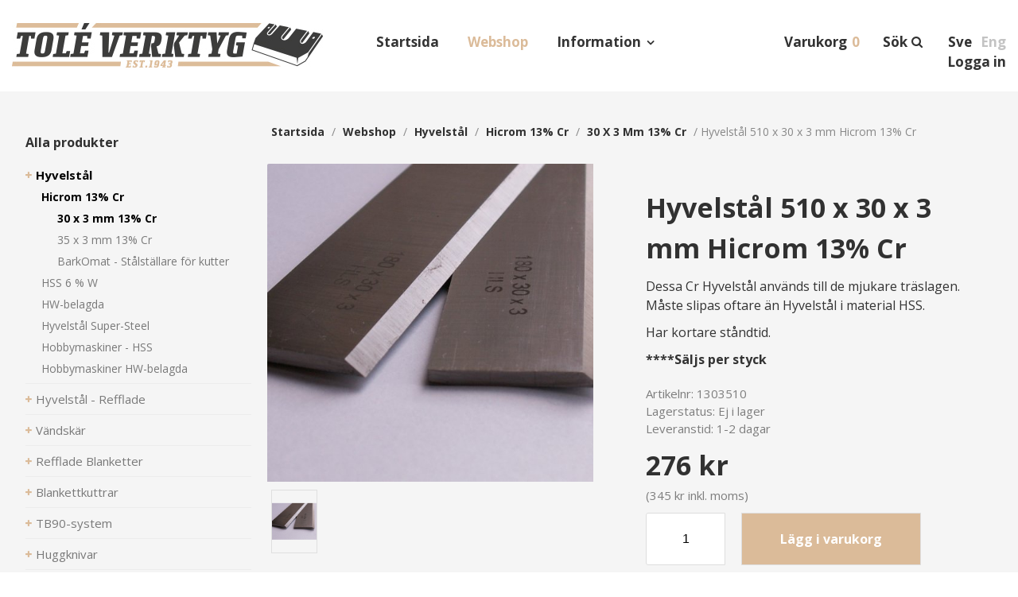

--- FILE ---
content_type: text/html; charset=utf-8
request_url: https://www.tole.se/sv/webshop/produkt/e/1625/hyvelstal-510-x-30-x-3-mm-hicrom-13-cr/
body_size: 20171
content:


<!DOCTYPE html>

<html lang="sv">
    <head><title>
	Hyvelstål  510 x 30 x 3 mm Hicrom 13% Cr
</title><meta name="content-language" content="sv" /><meta name="author" content="Webbpartner AB" /><meta name="generator" content="WebbEdit 3.1" /><meta name="robots" content="index,follow,noodp,noydir" /><meta name="viewport" content="width=device-width, initial-scale=1.0" />
        

        <script type="text/javascript" src="//ajax.googleapis.com/ajax/libs/jquery/1.7.2/jquery.min.js"></script>
        <script type="text/javascript">window.jQuery || document.write('<script src="/script/jquery.1.7.2.min.js" type="text/javascript"><\/script>')</script>
        <script src="/script/webbedit.misc.js" type="text/javascript"></script>
        <link href="https://fonts.googleapis.com/css?family=Open+Sans:400,700" rel="stylesheet" /><link href="/Css/font-awesome.min.css" rel="stylesheet" /><link href="/Css/popup.css" rel="stylesheet" />
    <meta property="og:title" content="Hyvelstål  510 x 30 x 3 mm Hicrom 13% Cr" /><meta property="og:description" content="Hyvelstål  510 x 30 x 3 mm Hicrom 13% Cr" /><meta property="og:link" content="/sv/webshop/produkt/e/1625/hyvelstal-510-x-30-x-3-mm-hicrom-13-cr/" /><meta property="og:image" content="https://www.tole.se/Upload/store/pictures/2078_hyvelstal-cr-13.jpg" />
    <link href="/template/css/ProductDetails.css?v=4" rel="stylesheet" type="text/css" />
    <style type="text/css">
        .a2a_svg, .a2a_count { border-radius: 0 !important; }
        .a2a_svg.a2a_s__default.a2a_s_print,
        .a2a_svg.a2a_s__default.a2a_s_email{
            
            background-color: #666 !important;
        }

    </style>
    <script>
        function setupProductImages() {
            var placeholder = $(".large-image-ph"),
                images = $(".product-images .product-image");
            function LoadInPlaceholder(picUrl) {
                placeholder.css("background-image", "url(" + picUrl + ")");
            }
            images.click(function () {
                var pic = $(this);
                LoadInPlaceholder(pic.attr("src"));
            });
            if (images.length > 0) {
                var pic = images[0];
                LoadInPlaceholder(pic.src);
            } else {
                LoadInPlaceholder("/gfx/no-image.jpg");
            }
        }

        $(function () {

            $(document).on("click", ".large-image-ph", function(e){
                var element = e.target;
                var placeholderStyles = window.getComputedStyle(element, null);
                var imageUrl = placeholderStyles.backgroundImage.replace("url(", "").replace(")", "").replace(/"/g, "");
                BigPicture({
                    el: e.target,
                    imgSrc: imageUrl
                });
            });

            $(".product-video").click(function (e) {
                BigPicture({
                    el: e.target,
                    ytSrc: e.target.getAttribute('ytSrc')
                });
            });
            setupProductImages();
        });
    </script>

        <script src="/Script/jquery.hoverIntent.min.js"></script>
        <script src="/Script/mmenu/jquery.mmenu.min.js"></script>
        <script src="/Script/BigPicture.min.js"></script>
        <link href="/Script/mmenu/jquery.mmenu.css" rel="stylesheet" />
        <script type="text/javascript">
            $(document).ready(function () {
                $("#my-menu").mmenu({
                    // options
                    slidingSubmenus: false

                }, {
                    // configuration
                    offCanvas: {
                        pageNodetype: "form"
                    }
                });
            });
        </script>
        <script src="/Script/popup.js"></script>
        <link rel="stylesheet" type="text/css" href="/Upload/we-styles.css?r=8121DA34DE11CBFDA493F488AC9644B7" /><link rel="shortcut icon" type="image/png" href="/upload/favicon/1421029320.png" /><style>/*bildspelet*/

.flex-caption p {
font-size:18px !important;
}

.flex-caption h3 {
    line-height: 1.1em !important;
}

/* meny */
.topmenu ul li.on a {
    color:#DBBB99;
  /*  padding-bottom: 12px; */
    border-bottom: none;
}

.topmenu ul li.li-childs > a:after {
    right: -15px;
}

.headerRight {
  /*  top: 55px; */
}

.priceTax {
    font-size: 12px;
    font-weight: 400;
    padding:5px 0px;
    position: absolute;
    top: -40px;
    right: 0px;
    text-transform: none;
}

#shopping-cart .productcount {
    padding-left: 5px;
}



/*  text under bildspel  */

.startLeft {
    font-size: 20px;
}


/*--*/

#leftmenu .category-menu .lvl-1
{
font-size:15px;
}

#leftmenu .category-menu {
    margin: 12px 0 30px;
    padding-right: 20px;
    font-size: 16px;
}


#leftmenu .category-menu .text {
    padding: 3px 0px;
}


.category-info .sub-category-link {
    background-color:#fff;
}

.category-info .product-list-control .dropdown-control {
    margin:10px 0px;
    font-size:14px;
    background-color:#fff;
}

/*meny2*/
.leftmenu ul li a {
    font-size: 15px;
}

/* produkter */
.product-list .inner-product-item .product-title {
    font-size: 15px;
    font-weight: bold;
}

.product-list .inner-product-item {
    box-shadow: 0px 0px 15px rgba(60,60,60,0.1);
}

/* produktsida */
.product-details .price {
    margin: 10px 0px;
}

.a2a_kit, .a2a_menu, .a2a_modal, .a2a_overlay {
    margin: 20px 0px;
}

.product-details .product-images .large-image-ph {
    background-repeat: no-repeat;
    background-size: cover;
}

.product-breadcrumbs a {
    color: #313131;
    font-weight: bold;
    text-decoration: none;
    margin: 0 5px;
    text-transform: capitalize;
}

/*prenumerera*/
#footer .tbx {
font-size:14px;
}

/*shopping*/
#shopping-cart .button.go-to-checkout {
    padding: 10px;
    text-align: center;
color:#fff;
    background-color: #dabc9a;
    font-size: 20px;
}

.products .cart-summary .summary-row.total {
    background-color: #dabc9a;
}</style><style></style>
<meta name="google-site-verification" content="O274QULZXpXxcXPZ2eN9qsNj5XsSHWNw43FM7nQbfSo" />
<meta name="google-site-verification" content="pEjUdvdeKlRKtTaoH1RBWoWdtEbLT2TPP3cqXAkWnB8" />

<!-- analytics -->
<!-- Global site tag (gtag.js) - Google Analytics -->
<!--
<script async src="" data-consent-src="https://www.googletagmanager.com/gtag/js?id=G-YDDY5L56RL" data-category-consent="cookie_cat_statistic"></script>
<script>
  window.dataLayer = window.dataLayer || [];
  function gtag(){dataLayer.push(arguments);}
  gtag('js', new Date());

  gtag('config', 'G-YDDY5L56RL');
</script>
-->

<!-- Google Tag Manager -->
<script>(function(w,d,s,l,i){w[l]=w[l]||[];w[l].push({'gtm.start':
new Date().getTime(),event:'gtm.js'});var f=d.getElementsByTagName(s)[0],
j=d.createElement(s),dl=l!='dataLayer'?'&l='+l:'';j.async=true;j.src=
'https://www.googletagmanager.com/gtm.js?id='+i+dl;f.parentNode.insertBefore(j,f);
})(window,document,'script','dataLayer','GTM-MR44TJ92');</script>
<!-- End Google Tag Manager -->

<meta name="description" content="Hyvelstål  510 x 30 x 3 mm Hicrom 13% Cr" /></head>
    <body>
        <!-- Google Tag Manager (noscript) -->
        <noscript><iframe src=https://www.googletagmanager.com/ns.html?id=GTM-MR44TJ92
        height="0" width="0" style="display:none;visibility:hidden"></iframe></noscript>
        <!-- End Google Tag Manager (noscript) -->

        <form name="aspnetForm" method="post" action="/sv/webshop/produkt/e/1625/hyvelstal-510-x-30-x-3-mm-hicrom-13-cr/" id="aspnetForm">
<div>
<input type="hidden" name="__EVENTTARGET" id="__EVENTTARGET" value="" />
<input type="hidden" name="__EVENTARGUMENT" id="__EVENTARGUMENT" value="" />
<input type="hidden" name="__VIEWSTATE" id="__VIEWSTATE" value="/[base64]////8PZAIHD2QWAmYPFQEYS3VuZGUgaW50ZSBoaXR0YSBwcm9kdWt0ZAIUDxUBC0luZm9ybWF0aW9uZAIVD2QWAmYPFgIfAQX/[base64]/d5CUt2GDPFbiX26V8ohos0MJcexACbjjhyJg==" />
</div>

<script type="text/javascript">
//<![CDATA[
var theForm = document.forms['aspnetForm'];
if (!theForm) {
    theForm = document.aspnetForm;
}
function __doPostBack(eventTarget, eventArgument) {
    if (!theForm.onsubmit || (theForm.onsubmit() != false)) {
        theForm.__EVENTTARGET.value = eventTarget;
        theForm.__EVENTARGUMENT.value = eventArgument;
        theForm.submit();
    }
}
//]]>
</script>


<script src="/WebResource.axd?d=7lnwcxdJh45r_XTZv2lXKhTglh4YXMhpzp-dPeAgmD7cS7y8EIxTcNForDblGeE_FvCJrPraXm7UW7MWmieKI6vafQyUbzi3IpFnmRPZ-QE1&amp;t=638942282805310136" type="text/javascript"></script>


<script src="/ScriptResource.axd?d=knBGf49c_24TKgFQzIv_gPgDoFQ50kbo-ODRKym_og20SvPxMqxLj4GYuvzUKMv2GJ6biw3RZ0WtAMSgzZD86XccbzMPYHEU4jIyPLVpJtxtHBaaew_A626A2v2Jm7amZ0_n9E2oB4Tv5MEi0bSIAEozxjTNEMzCQHPDfgC7zRvrT9jRDJhQuxHZ8SE8xDOE0&amp;t=32e5dfca" type="text/javascript"></script>
<script type="text/javascript">
//<![CDATA[
if (typeof(Sys) === 'undefined') throw new Error('ASP.NET Ajax client-side framework failed to load.');
//]]>
</script>

<script src="/ScriptResource.axd?d=ypO6QQBrRDGycmLStCI6fxUX6fAOYxxvAS3FA8qXaKvZym3hsMci8kvFyLliYb50ojVEbZyLxre-pqqbWB6pp_iNCUmtTUUPVf0W50ah2-TcVvXV1sQ3BqhRk89zXCMI_E06DJiivLJ6tpW7cmDm3RFAA1-gmFRcZuKuiWN6yddkqXE1tjyA1j9-NL9PLZ4w0&amp;t=32e5dfca" type="text/javascript"></script>
            <script type="text/javascript">
//<![CDATA[
Sys.WebForms.PageRequestManager._initialize('ctl00$ctl11', 'aspnetForm', ['tctl00$ShoppingCartHeader$updPnlShoppingcart','','tctl00$ContentPlaceHolder1$ctl00','','tctl00$UpdatePanel1','','tctl00$NewsletterSubscribe1$ctl00',''], [], [], 90, 'ctl00');
//]]>
</script>

            <div id="wrapper">            
	            <div class="header">                
                    <div class="main-header-wrapper">
                        <div class="inner">                    
                            <a id="responsive-menu-btn" href="#my-menu">
                                <i class="fa fa-bars" aria-hidden="true"></i></a>
                            <a href="/sv" id="logo">
                                <span class="helper"></span>
                                <img id="ctl00_HeaderLogo" src="/Upload/logo/79164723.jpg" alt="logotyp" style="border-width:0px;" />
                            </a>                    
                            
<div class="topmenu">
    <div class="">
        <ul>
            
            <li class="">
                <a href="/sv/startsida/" >Startsida</a>
                
            </li>
            
            <li class="on ">
                <a href="/sv/webshop/" >Webshop</a>
                
            </li>
            
            <li class="li-childs ">
                <a href="/sv/information/" target='_self'>Information</a>
                
                    <ul>
                       
                            <li>
                                <a href="/sv/information/hur-handlar-jag/" >Hur handlar jag?</a>
                            </li>
                        
                            <li>
                                <a href="/sv/information/forsaljningsvillkor/" >Försäljningsvillkor</a>
                            </li>
                        
                            <li>
                                <a href="/sv/information/cookies-och-integritetspolicy/" >Cookies och integritetspolicy</a>
                            </li>
                        
                            <li>
                                <a href="/sv/information/gdpr/" >GDPR</a>
                            </li>
                        
                            <li>
                                <a href="/sv/information/returvillkor/" >Returvillkor</a>
                            </li>
                        
                            <li>
                                <a href="/sv/information/leveranstider/" >Leveranstider</a>
                            </li>
                        
                            <li>
                                <a href="/sv/information/verktyg-for-ovrig-industri/" >Verktyg för övrig industri</a>
                            </li>
                        
                            <li>
                                <a href="/sv/information/om-foretaget/" >Om företaget</a>
                            </li>
                        
                            <li>
                                <a href="/sv/information/kontakta-oss/" >Kontakta oss</a>
                            </li>
                        
                    </ul>
                   
            </li>
            
        </ul>
    </div>
</div>
                            <div class="headerRight">
                                
                                <div id="ctl00_LanguageSelector_language" class="lang">    
    <ul class="clearfix">
        
        <li class="on">
            <a href="/sv/">Sve</a>            
        </li>
        
        <li class="">
            <a href="/en/">Eng</a>            
        </li>
        
    </ul>    
</div>

                                <div class="search">
                                    
<link href="/DefaultControls/css/Search.css" rel="stylesheet" />
<span class="langid" style="display:none;">1</span>
<span class="searchIcon"><span class="searchHeader">Sök</span><i class="fa fa-search fa-flip-horizontal fa-2x" aria-hidden="true"></i></span>
<div id="overlay-search">
    <span class="overlay-search-close">&#935;</span>
    <span class="overlay-search-title">Sök produkter</span>
    <div style="clear:both;"></div>
    <input name="ctl00$Search$tbxOverlaySearch" type="text" id="ctl00_Search_tbxOverlaySearch" class="overlay-search-tbx" autocomplete="off" onkeydown="if(event.which || event.keyCode){if ((event.which == 13) || (event.keyCode == 13)) {return false;}} else {return true}; " />
    <div style="clear:both;"></div>
    <div id="divOverlaySearchResults"></div>
</div>
<script src="/DefaultControls/script/search.js"></script>


                                </div>
                                <div class="cart">
                                    <div id="ctl00_ShoppingCartHeader_updPnlShoppingcart">
	        
        <div id="shopping-cart" class=" clearfix">            
            
            <a href="/sv/e/checkout/" class="avieworder">Varukorg</a>
            <span class="veiw-cart-toggle"><span class="cartHeader">Varukorg</span>
            <span class="productcount">0</span></span>
            <div class="cart-details-container">
                <span class="cart-title">Varukorg</span>
                <div class="close-cart-details">
                    <img src="/gfx/webbedit/x-icon.png" />
                </div>
                <div class="products">
                    
                </div>
                <div class="total-price">
                    <span class="label">Summa</span>
                    <span class="total">0 kr</span>
                </div>
                <div>
                    <a href="/sv/e/checkout/" class="button go-to-checkout">Gå till kassan</a>
                </div>
            </div>
        </div>
    
</div>
<script type="text/javascript">

    function WE_UpdateShoppingcart()
    {
        var updatePanel = 'ctl00_ShoppingCartHeader_updPnlShoppingcart';
        if (updatePanel != null) 
        {
            __doPostBack(updatePanel, '');
        }
        setTimeout(function () {
            $("#shopping-cart").addClass("expanded");
        }, 700);
    }
</script>
                                </div>
                                <div class="login"><a href='/sv/logga-in/'>Logga in</a></div>                 
                                
                                                           
                            </div>
                        </div>                                
  	                </div>            
                </div>
                <div id="ctl00_content" class="content clearfix">
                    <div id="ctl00_divContentInner" class="inner">
                        
                        <div id="leftmenu">
                            
<div class="category-menu">
    <p class="header">Alla produkter</p>
    <div class="item lvl-1 selected"><a class="text" href="/sv/webshop/e/hyvelstal" target="_self">Hyvelstål</a><div class="children"><div class="item lvl-2 selected"><a class="text" href="/sv/webshop/e/hyvelstal/hicrom-13-cr" target="_self">Hicrom 13% Cr</a><div class="children"><div class="item lvl-3 selected"><a class="text" href="/sv/webshop/e/hyvelstal/hicrom-13-cr/30-x-3-mm-13-cr" target="_self">30 x 3 mm 13% Cr</a></div><div class="item lvl-3"><a class="text" href="/sv/webshop/e/hyvelstal/hicrom-13-cr/35-x-3-mm-13-cr" target="_self">35 x 3 mm 13% Cr</a></div><div class="item lvl-3"><a class="text" href="/sv/webshop/e/hyvelstal/hicrom-13-cr/barkomat-stalstallare-for-kutter" target="_self">BarkOmat - Stålställare för kutter</a></div></div></div><div class="item lvl-2"><a class="text" href="/sv/webshop/e/hyvelstal/hss-6-w" target="_self">HSS 6 % W</a></div><div class="item lvl-2"><a class="text" href="/sv/webshop/e/hyvelstal/hw-belagda" target="_self">HW-belagda</a></div><div class="item lvl-2"><a class="text" href="/sv/webshop/e/hyvelstal/hyvelstal-super-steel-" target="_self">Hyvelstål Super-Steel  </a></div><div class="item lvl-2"><a class="text" href="/sv/webshop/e/hyvelstal/hobbymaskiner-hss" target="_self">Hobbymaskiner - HSS</a></div><div class="item lvl-2"><a class="text" href="/sv/webshop/e/hyvelstal/hobbymaskiner-hw-belagda" target="_self">Hobbymaskiner HW-belagda</a></div></div></div><div class="item lvl-1"><a class="text" href="/sv/webshop/e/hyvelstal-refflade" target="_self">Hyvelstål - Refflade</a></div><div class="item lvl-1"><a class="text" href="/sv/webshop/e/vandskar" target="_self">Vändskär</a></div><div class="item lvl-1"><a class="text" href="/sv/webshop/e/refflade-blanketter" target="_self">Refflade Blanketter</a></div><div class="item lvl-1"><a class="text" href="/sv/webshop/e/blankettkuttrar" target="_self">Blankettkuttrar</a></div><div class="item lvl-1"><a class="text" href="/sv/webshop/e/tb90-system" target="_self">TB90-system</a></div><div class="item lvl-1"><a class="text" href="/sv/webshop/e/huggknivar" target="_self">Huggknivar</a></div><div class="item lvl-1"><a class="text" href="/sv/webshop/e/barkrivare-rotreducerare" target="_self">Barkrivare - Rotreducerare</a></div><div class="item lvl-1"><a class="text" href="/sv/webshop/e/svarvknivar" target="_self">Svarvknivar</a></div><div class="item lvl-1"><a class="text" href="/sv/webshop/e/geringsknivar" target="_self">Geringsknivar</a></div><div class="item lvl-1"><a class="text" href="/sv/webshop/e/motstal-klippstal" target="_self">Motstål - Klippstål</a></div><div class="item lvl-1"><a class="text" href="/sv/webshop/e/ovriga-flismaskindelar" target="_self">Övriga Flismaskindelar</a></div><div class="item lvl-1"><a class="text" href="/sv/webshop/e/sagklingor" target="_self">Sågklingor</a></div><div class="item lvl-1"><a class="text" href="/sv/webshop/e/timmersagklingor" target="_self">Timmersågklingor</a></div>
</div>
                        </div>
                        <div id="ctl00_divContentRight" class="contentright">
                            
                            <!--/ ****************** START ****************** /-->
                            
    <div class="product-breadcrumbs">
        <div id="ctl00_ContentPlaceHolder1_Breadcrumb_pnlBreadcrumbs" class="breadcrumbs">
	
    <a href="/" />Startsida</a> / <a href="/sv/webshop/" />webshop</a> / <a href="/sv/webshop/e/hyvelstal" />Hyvelstål</a> / <a href="/sv/webshop/e/hyvelstal/hicrom-13-cr" />Hicrom 13% Cr</a> / <a href="/sv/webshop/e/hyvelstal/hicrom-13-cr/30-x-3-mm-13-cr" />30 x 3 mm 13% Cr</a> / <span class="current-link">Hyvelstål  510 x 30 x 3 mm Hicrom 13% Cr</span>

</div>

    </div>
    <div id="ctl00_ContentPlaceHolder1_pnlProductDetails" class="product-details">
	
        <div class="product-info-and-images">
            <div class="product-images">
                <div class="large-image-ph"></div>
                
                        <div class="product-image-wrapper">
                            <div class="product-image-inner-wrapper">
                                <img class="product-image" src="/Upload/store/pictures/2078_hyvelstal-cr-13.jpg" alt="" title=""/>
                            </div>
                        </div>
                    
            </div>
            <div class="product-general-info">
                <div class="product-general-info-inner">
                    <div id="ctl00_ContentPlaceHolder1_ctl00">
		

                            <h1 class="product-title"><span id="ctl00_ContentPlaceHolder1_lblTitle">Hyvelstål  510 x 30 x 3 mm Hicrom 13% Cr</span></h1>
                            <h2 class="description-title"></h2>
                            <div class="short-description">
                                <p>Dessa Cr Hyvelst&aring;l anv&auml;nds till de mjukare tr&auml;slagen. M&aring;ste slipas oftare &auml;n Hyvelst&aring;l i material HSS.</p>
<p>Har kortare st&aring;ndtid.</p>
<p><strong>****S&auml;ljs per styck</strong></p>
                            </div>
                            <div class="short-data">
                                <div>Artikelnr: <span id="ctl00_ContentPlaceHolder1_lblSku" style="color: #7D7D7D;">1303510</span></div>
                                <div id="ctl00_ContentPlaceHolder1_PnlStock" class="stock">
			
                                    <span>Lagerstatus:</span>
                                    
                                    <span id="ctl00_ContentPlaceHolder1_lblOutOfStock" style="color: #7D7D7D;">Ej i lager</span>
                                
		</div>
                                <div id="ctl00_ContentPlaceHolder1_pnlDeliveryTime">
			
                                    <p>Leveranstid: <span id="ctl00_ContentPlaceHolder1_lblDeliveryTime" style="color: #7D7D7D;">1-2 dagar</span></p>
                                
		</div>
                            </div>

                            

                            <div class="">
                                <div class="price">
                                    
                                    <span id="ctl00_ContentPlaceHolder1_lblPrice" class="price-label">276 kr</span>
                                    
                                    <br />
                                    
                                    <span id="ctl00_ContentPlaceHolder1_lblPriceIncVat" class="product-priceincVat">(345 kr inkl. moms)</span>
                                </div>

                                

                                <div id="ctl00_ContentPlaceHolder1_PnlAddToCart" class="button add-to-cart" onkeypress="javascript:return WebForm_FireDefaultButton(event, &#39;ctl00_ContentPlaceHolder1_btnAddToCart&#39;)">
			
                                    <input name="ctl00$ContentPlaceHolder1$tbxAmountToCart" type="text" value="1" id="ctl00_ContentPlaceHolder1_tbxAmountToCart" class="add-to-cart-number" />
                                    <a id="ctl00_ContentPlaceHolder1_btnAddToCart" class="add-to-cart-button" href="javascript:__doPostBack(&#39;ctl00$ContentPlaceHolder1$btnAddToCart&#39;,&#39;&#39;)">Lägg i varukorg</a>
                                
		</div>
                            </div>
                            <div class="validation-error"></div>
                        
	</div>

                    
                    

                    <!-- AddToAny BEGIN -->
                    <div class="a2a_kit a2a_kit_size_20 a2a_default_style">
                    <a class="a2a_button_facebook"></a>
                    <a class="a2a_button_twitter"></a>
                    <a class="a2a_button_pinterest"></a>
                    <a class="a2a_button_print"></a>
                    <a class="a2a_button_email"></a>
                    </div>
                    <script async src="https://static.addtoany.com/menu/page.js"></script>
                    <!-- AddToAny END -->
                    
                    

                </div>
            </div>
        </div>
        <div id="ctl00_ContentPlaceHolder1_pnlFullDescription" class="product-specific-info">
		
            <div><p>Dessa Cr Hyvelst&aring;l anv&auml;nds till de mjukare tr&auml;slagen. M&aring;ste slipas oftare &auml;n Hyvelst&aring;l i material HSS.</p>
<p>Har kortare st&aring;ndtid.</p></div>
        
	</div>

        

        
    
</div>
    
    


                            <!--/ ******************* END ******************* /-->
                        </div>
                        <div style="clear:both;"></div>
                    </div>
                </div>
                <div style="clear:both;"></div>
                <div id="footer">
                    <div class="inner clearfix">                        
                        <div class="col"><h4>Information</h4><div class="left first"><div class="first"><p><a href="/sv/information/hur-handlar-jag/" target="_self">Hur handlar jag?</a></p></div></div><div class="left"><p><a href="/sv/information/forsaljningsvillkor/" target="_self">Försäljningsvillkor</a></p></div><div class="left"><p><a href="/sv/information/cookies-och-integritetspolicy/" target="_self">Cookies och integritetspolicy</a></p></div><div class="left"><p><a href="/sv/information/gdpr/" target="_self">GDPR</a></p></div><div class="left"><p><a href="/sv/information/returvillkor/" target="_self">Returvillkor</a></p></div><div class="left"><p><a href="/sv/information/leveranstider/" target="_self">Leveranstider</a></p></div><div class="left"><p><a href="/sv/information/verktyg-for-ovrig-industri/" target="_self">Verktyg för övrig industri</a></p></div><div class="left"><p><a href="/sv/information/om-foretaget/" target="_self">Om företaget</a></p></div><div class="left"><p><a href="/sv/information/kontakta-oss/" target="_self">Kontakta oss</a></p></div></div>
                        <div class="col">
<h4 class="footerHeader">Kontakt</h4>
<p>Kontor: 0495-302 29 <br />Best&auml;llningar/order: tole@tole.se</p>
<p>Adress <br />Fabriksgatan 11 <br />577 71 Virserum, Sverige</p>
</div>
<div class="col">
<h4 class="footerHeader">&Ouml;ppettider</h4>
<p>M&aring;ndag - Torsdag: 8:00 - 16:30 <br />Fredag: 8:00 - 13:30</p>
<p>Vid br&aring;dskande leveranser &ouml;vriga tider p&aring; dygnet, ring 073-027 11 34</p>
</div>
                        <div class="col">
                            
                            
                                    <div class="sub-categories-wrapper">
                                        <h4>Våra produkter</h4>
                                        <div class="sub-category-links">
                                
                                    <a class="sub-category-link" href="/sv/webshop/e/hyvelstal" >Hyvelstål</a>
                                
                                    <a class="sub-category-link" href="/sv/webshop/e/hyvelstal-refflade" >Hyvelstål - Refflade</a>
                                
                                    <a class="sub-category-link" href="/sv/webshop/e/vandskar" >Vändskär</a>
                                
                                    <a class="sub-category-link" href="/sv/webshop/e/refflade-blanketter" >Refflade Blanketter</a>
                                
                                    <a class="sub-category-link" href="/sv/webshop/e/blankettkuttrar" >Blankettkuttrar</a>
                                
                                    <a class="sub-category-link" href="/sv/webshop/e/tb90-system" >TB90-system</a>
                                
                                    <a class="sub-category-link" href="/sv/webshop/e/huggknivar" >Huggknivar</a>
                                
                                    <a class="sub-category-link" href="/sv/webshop/e/barkrivare-rotreducerare" >Barkrivare - Rotreducerare</a>
                                
                                    <a class="sub-category-link" href="/sv/webshop/e/svarvknivar" >Svarvknivar</a>
                                
                                    <a class="sub-category-link" href="/sv/webshop/e/geringsknivar" >Geringsknivar</a>
                                
                                    <a class="sub-category-link" href="/sv/webshop/e/motstal-klippstal" >Motstål - Klippstål</a>
                                
                                    <a class="sub-category-link" href="/sv/webshop/e/ovriga-flismaskindelar" >Övriga Flismaskindelar</a>
                                
                                    <a class="sub-category-link" href="/sv/webshop/e/sagklingor" >Sågklingor</a>
                                
                                    <a class="sub-category-link" href="/sv/webshop/e/timmersagklingor" >Timmersågklingor</a>
                                
                                        </div>
                                    </div>
                                
                        </div>
                    </div>
                    <div class="inner clearfix">
                        <div class="col logoCol"><img src="/gfx/footer_logo.png" alt="Tolé Verktyg" /></div>
                        <div class="col large">
                            <div id="ctl00_footerSwedish">Tolé Vertyg AB
Vi tillverkar i huvudsak verktyg för träbearbetning, då främst till trä- & skogsindustrin, sågverk, hyvleri och inte minst verktyg för hobbysnickaren. Våra verktyg används dock även inom plast-, metall- och förpackningsindustrin m.m.<br /><br />

Vi levererar uteslutande våra produkter i en hög och jämn kvalité och lagerför det mesta av standardprodukter för en snabb och säker leverans. Specialverktyg utförs från enstyck till stora antal. Kontakta oss gärna och för offert.
                            </div>
                            

                        </div>                        
                        <div class="col">
                            <h4>Prenumerera på vårt nyhetsbrev</h4>
                            <div id="ctl00_Panel1" class="registration clearfix">
	                            
                                
                                <div id="ctl00_UpdatePanel1">
		                                    
                                        <div id="ctl00_NewsletterSubscribe1_ctl00">
			
        <div id="ctl00_NewsletterSubscribe1_pnlSubscribe" class="newsletter-subscribe" onkeypress="javascript:return WebForm_FireDefaultButton(event, &#39;ctl00_NewsletterSubscribe1_btnSubscribe&#39;)">
				
            <input name="ctl00$NewsletterSubscribe1$tbxEmail" type="text" id="ctl00_NewsletterSubscribe1_tbxEmail" class="tbx" placeholder="Din e-postadress" />
            <input type="submit" name="ctl00$NewsletterSubscribe1$btnSubscribe" value="Skicka" id="ctl00_NewsletterSubscribe1_btnSubscribe" class="btn headerFont" />
        
			</div>
        
        
    
		</div>
                                                         
                                        
                                    
	</div>                        
                            
</div>   
                            <div class="rating">                                 
                                <img src="/gfx/SIGILL.png" alt="Högsta kreditvärdighet"/>
                                <a target="_blank" href="http://www.soliditet.se/lang/sv_SE/RatingGuideline" style="text-decoration: none;"><img id="img_273_73_px" height="73" width="273" src="https://merit.soliditet.se/merit/imageGenerator/display?lang=SE&amp;country=SE&amp;cId=fnOBrtu9XzSoDhf4VvCF2Q%3D%3D&amp;cUid=Ggh3GR69Ckg%3D&amp;imgType=img_273_73_px" alt="Vi är ett kreditvärdigt företag enligt Soliditets värderingssystem som baserar sig på en mängd olika beslutsregler. Denna uppgift är alltid aktuell, informationen uppdateras dagligen via Soliditets databas." oncontextmenu="return false" style="border: 0px;" title="Vi är ett kreditvärdigt företag enligt Soliditets värderingssystem som baserar sig på en mängd olika beslutsregler. Denna uppgift är alltid aktuell, informationen uppdateras dagligen via Soliditets databas."></a>               
                                <img src="/gfx/eulogo_web_h.jpg" alt="EU logotype" />
                                
                            </div>
                        </div>
                    </div>
                    <p class="about" style="text-align:center; padding:20px 0 0 0; font-size:smaller;">Produktion & design: Webbpartner</p>
                    
                </div>                
                
<div id="my-menu">
    <ul><li><a href="/sv/startsida/" target="_self">Startsida</a></li><li><a href="/sv/webshop/" target="_self">Webshop</a><ul><li><a href="/sv/webshop/e/hyvelstal" target="">Hyvelstål</a><ul><li><a href="/sv/webshop/e/hyvelstal/hicrom-13-cr" target="">Hicrom 13% Cr</a><ul><li><a href="/sv/webshop/e/hyvelstal/hicrom-13-cr/30-x-3-mm-13-cr" target="">30 x 3 mm 13% Cr</a></li><li><a href="/sv/webshop/e/hyvelstal/hicrom-13-cr/35-x-3-mm-13-cr" target="">35 x 3 mm 13% Cr</a></li><li><a href="/sv/webshop/e/hyvelstal/hicrom-13-cr/barkomat-stalstallare-for-kutter" target="">BarkOmat - Stålställare för kutter</a></li></ul></li><li><a href="/sv/webshop/e/hyvelstal/hss-6-w" target="">HSS 6 % W</a><ul><li><a href="/sv/webshop/e/hyvelstal/hss-6-w/25-x-3-mm-hss-6-w" target="">25 x 3 mm HSS 6% W</a></li><li><a href="/sv/webshop/e/hyvelstal/hss-6-w/30-x-3-mm-hss-6-w" target="">30 x 3 mm HSS 6% W</a></li><li><a href="/sv/webshop/e/hyvelstal/hss-6-w/35-x-3-mm-hss-6-w" target="">35 x 3 mm HSS  6% W</a></li><li><a href="/sv/webshop/e/hyvelstal/hss-6-w/barkomat-stalstallare-for-kutter" target="">BarkOmat - Stålställare för kutter</a></li></ul></li><li><a href="/sv/webshop/e/hyvelstal/hw-belagda" target="">HW-belagda</a><ul><li><a href="/sv/webshop/e/hyvelstal/hw-belagda/25-x-3-mm-hw-belagda" target="">25 x 3 mm HW-belagda.</a></li><li><a href="/sv/webshop/e/hyvelstal/hw-belagda/30-x-3-mm-hw-belagda" target="">30 x 3 mm HW-belagda.</a></li><li><a href="/sv/webshop/e/hyvelstal/hw-belagda/35-x-3-mm-hw-belagda" target="">35 x 3 mm  HW-belagda.</a></li><li><a href="/sv/webshop/e/hyvelstal/hw-belagda/barkomat-stalstallare-for-kutter" target="">BarkOmat - Stålställare för kutter</a></li></ul></li><li><a href="/sv/webshop/e/hyvelstal/hyvelstal-super-steel-" target="">Hyvelstål Super-Steel  </a><ul><li><a href="/sv/webshop/e/hyvelstal/hyvelstal-super-steel-/30-x-3-mm" target="">30 x 3 mm</a></li><li><a href="/sv/webshop/e/hyvelstal/hyvelstal-super-steel-/35-x-3-mm" target="">35 x 3 mm</a></li><li><a href="/sv/webshop/e/hyvelstal/hyvelstal-super-steel-/30-x-4-mm-refflade" target="">30 x 4 mm, refflade</a></li><li><a href="/sv/webshop/e/hyvelstal/hyvelstal-super-steel-/barkomat-stalstallare-for-kutter" target="">BarkOmat - Stålställare för kutter</a></li></ul></li><li><a href="/sv/webshop/e/hyvelstal/hobbymaskiner-hss" target="">Hobbymaskiner - HSS</a><ul><li><a href="/sv/webshop/e/hyvelstal/hobbymaskiner-hss/black-decker-bosch" target="">Black & Decker - Bosch</a></li><li><a href="/sv/webshop/e/hyvelstal/hobbymaskiner-hss/dewalt" target="">DeWalt</a></li><li><a href="/sv/webshop/e/hyvelstal/hobbymaskiner-hss/ejca-electra-emco-inca" target="">Ejca - Electra - Emco - Inca</a></li><li><a href="/sv/webshop/e/hyvelstal/hobbymaskiner-hss/hitachi-holz-her" target="">Hitachi - Holz-Her</a></li><li><a href="/sv/webshop/e/hyvelstal/hobbymaskiner-hss/kity-leitz" target="">Kity - Leitz</a></li><li><a href="/sv/webshop/e/hyvelstal/hobbymaskiner-hss/logosol-morten" target="">Logosol - Morten</a></li><li><a href="/sv/webshop/e/hyvelstal/hobbymaskiner-hss/luna-lurem" target="">Luna - Lurem</a></li><li><a href="/sv/webshop/e/hyvelstal/hobbymaskiner-hss/makita-minimax" target="">Makita - MiniMax</a></li><li><a href="/sv/webshop/e/hyvelstal/hobbymaskiner-hss/robland-rojek-ryobi" target="">Robland - Rojek - Ryobi</a></li><li><a href="/sv/webshop/e/hyvelstal/hobbymaskiner-hss/scheppach" target="">Scheppach</a></li><li><a href="/sv/webshop/e/hyvelstal/hobbymaskiner-hss/barkomat-stalstallare-for-kutter" target="">BarkOmat - Stålställare för kutter</a></li></ul></li><li><a href="/sv/webshop/e/hyvelstal/hobbymaskiner-hw-belagda" target="">Hobbymaskiner HW-belagda</a><ul><li><a href="/sv/webshop/e/hyvelstal/hobbymaskiner-hw-belagda/logosol-morten" target="">Logosol - Morten</a></li><li><a href="/sv/webshop/e/hyvelstal/hobbymaskiner-hw-belagda/kity-kdr-leitz" target="">Kity - KDR - Leitz</a></li><li><a href="/sv/webshop/e/hyvelstal/hobbymaskiner-hw-belagda/robland-rojek-ryobi" target="">Robland - Rojek - Ryobi</a></li><li><a href="/sv/webshop/e/hyvelstal/hobbymaskiner-hw-belagda/makita-minimax" target="">Makita - MiniMax</a></li><li><a href="/sv/webshop/e/hyvelstal/hobbymaskiner-hw-belagda/hitachi-holz-her" target="">Hitachi - Holz-Her</a></li><li><a href="/sv/webshop/e/hyvelstal/hobbymaskiner-hw-belagda/ejca-electra-emco" target="">Ejca - Electra - Emco</a></li><li><a href="/sv/webshop/e/hyvelstal/hobbymaskiner-hw-belagda/black-decker-bosch" target="">Black & Decker - Bosch</a></li><li><a href="/sv/webshop/e/hyvelstal/hobbymaskiner-hw-belagda/dewalt" target="">DeWalt</a></li><li><a href="/sv/webshop/e/hyvelstal/hobbymaskiner-hw-belagda/inca" target="">Inca</a></li><li><a href="/sv/webshop/e/hyvelstal/hobbymaskiner-hw-belagda/scheppach" target="">Scheppach</a></li><li><a href="/sv/webshop/e/hyvelstal/hobbymaskiner-hw-belagda/barkomat-stalstallare-for-kutter" target="">BarkOmat - Stålställare för kutter</a></li></ul></li></ul></li><li><a href="/sv/webshop/e/hyvelstal-refflade" target="">Hyvelstål - Refflade</a><ul><li><a href="/sv/webshop/e/hyvelstal-refflade/30-x-4-mm-hss-6-w" target="">30 x 4 mm HSS 6% W</a></li></ul></li><li><a href="/sv/webshop/e/vandskar" target="">Vändskär</a><ul><li><a href="/sv/webshop/e/vandskar/barke-bruck" target="">Barke-Bruck</a><ul><li><a href="/sv/webshop/e/vandskar/barke-bruck/hobbymaskiner-kobalt-hss-e" target="">Hobbymaskiner Kobalt  - HSS-E</a></li><li><a href="/sv/webshop/e/vandskar/barke-bruck/hobbymaskiner-trisolid-cr" target="">Hobbymaskiner Trisolid - Cr</a></li><li><a href="/sv/webshop/e/vandskar/barke-bruck/trimetall-hss-e" target="">TriMetall - HSS-E</a></li><li><a href="/sv/webshop/e/vandskar/barke-bruck/trisolid-cr" target="">TriSolid - Cr</a></li><li><a href="/sv/webshop/e/vandskar/barke-bruck/komplett-set" target="">Komplett Set</a></li><li><a href="/sv/webshop/e/vandskar/barke-bruck/hallare-solidur" target="">Hållare - Solidur</a></li></ul></li><li><a href="/sv/webshop/e/vandskar/felder" target="">Felder</a><ul><li><a href="/sv/webshop/e/vandskar/felder/trimetall-hss-e" target="">TriMetall - HSS-E</a></li><li><a href="/sv/webshop/e/vandskar/felder/trisolid-cr" target="">TriSolid - Cr</a></li></ul></li><li><a href="/sv/webshop/e/vandskar/hammer" target="">Hammer</a><ul><li><a href="/sv/webshop/e/vandskar/hammer/trimetall-hss-e" target="">TriMetall - HSS-E</a></li><li><a href="/sv/webshop/e/vandskar/hammer/trisolid-cr" target="">TriSolid - Cr</a></li></ul></li><li><a href="/sv/webshop/e/vandskar/tersa" target="">TERSA</a><ul><li><a href="/sv/webshop/e/vandskar/tersa/trimetall-hss-e" target="">TriMetall - HSS-E</a></li><li><a href="/sv/webshop/e/vandskar/tersa/trisolid-cr" target="">TriSolid -  Cr</a></li><li><a href="/sv/webshop/e/vandskar/tersa/tersocarb-hw" target="">TersoCarb - HW</a></li><li><a href="/sv/webshop/e/vandskar/tersa/supersteel-st-2" target="">SuperSteel ST-2</a></li></ul></li><li><a href="/sv/webshop/e/vandskar/ovriga-vandskar-hm" target="">Övriga Vändskär HM</a></li></ul></li><li><a href="/sv/webshop/e/refflade-blanketter" target="">Refflade Blanketter</a><ul><li><a href="/sv/webshop/e/refflade-blanketter/hss-6-w" target="">HSS 6% W</a><ul><li><a href="/sv/webshop/e/refflade-blanketter/hss-6-w/40-x-8-mm" target="">40 x 8 mm</a></li><li><a href="/sv/webshop/e/refflade-blanketter/hss-6-w/50-x-8-mm" target="">50 x 8 mm</a></li><li><a href="/sv/webshop/e/refflade-blanketter/hss-6-w/60-x-8-mm" target="">60 x 8 mm</a></li><li><a href="/sv/webshop/e/refflade-blanketter/hss-6-w/70-x-8-mm" target="">70 x 8 mm</a></li></ul></li><li><a href="/sv/webshop/e/refflade-blanketter/hw-belagda" target="">HW-belagda</a><ul><li><a href="/sv/webshop/e/refflade-blanketter/hw-belagda/30-x-8-mm" target="">30 x 8 mm</a></li><li><a href="/sv/webshop/e/refflade-blanketter/hw-belagda/35-40-x-8-mm" target="">35-40 x 8 mm</a></li><li><a href="/sv/webshop/e/refflade-blanketter/hw-belagda/50-x-8-mm" target="">50 x 8 mm</a></li><li><a href="/sv/webshop/e/refflade-blanketter/hw-belagda/60-x-10-mm" target="">60 x 10 mm</a></li></ul></li><li><a href="/sv/webshop/e/refflade-blanketter/blindstal-20-x-8-mm" target="">Blindstål 20 x 8 mm</a></li></ul></li><li><a href="/sv/webshop/e/blankettkuttrar" target="">Blankettkuttrar</a><ul><li><a href="/sv/webshop/e/blankettkuttrar/d106-mm" target="">D=106 mm</a></li><li><a href="/sv/webshop/e/blankettkuttrar/d122-mm" target="">D=122 mm</a></li></ul></li><li><a href="/sv/webshop/e/tb90-system" target="">TB90-system</a><ul><li><a href="/sv/webshop/e/tb90-system/hss-6" target="">HSS 6%</a></li></ul></li><li><a href="/sv/webshop/e/huggknivar" target="">Huggknivar</a><ul><li><a href="/sv/webshop/e/huggknivar/ahlstrom-heinola" target="">Ahlström - Heinola</a></li><li><a href="/sv/webshop/e/huggknivar/ari-vislanda" target="">Ari - Vislanda</a></li><li><a href="/sv/webshop/e/huggknivar/bruks" target="">Bruks</a></li><li><a href="/sv/webshop/e/huggknivar/erjo" target="">Erjo</a></li><li><a href="/sv/webshop/e/huggknivar/ewd" target="">EWD</a></li><li><a href="/sv/webshop/e/huggknivar/hedlunds-bengts" target="">Hedlunds (Bengts)</a></li><li><a href="/sv/webshop/e/huggknivar/junkkari" target="">Junkkari</a></li><li><a href="/sv/webshop/e/huggknivar/klockner" target="">Klöckner</a></li><li><a href="/sv/webshop/e/huggknivar/linck" target="">Linck</a></li><li><a href="/sv/webshop/e/huggknivar/lindana" target="">Lindana</a></li><li><a href="/sv/webshop/e/huggknivar/ljungstroms" target="">Ljungströms</a></li><li><a href="/sv/webshop/e/huggknivar/s-hamn" target="">S-hamn</a></li><li><a href="/sv/webshop/e/huggknivar/siba" target="">Siba</a></li><li><a href="/sv/webshop/e/huggknivar/sjolins" target="">Sjölins</a></li><li><a href="/sv/webshop/e/huggknivar/vecoplan" target="">Vecoplan</a></li><li><a href="/sv/webshop/e/huggknivar/veisto" target="">Veisto</a></li><li><a href="/sv/webshop/e/huggknivar/ovriga-knivar" target="">Övriga knivar</a></li></ul></li><li><a href="/sv/webshop/e/barkrivare-rotreducerare" target="">Barkrivare - Rotreducerare</a></li><li><a href="/sv/webshop/e/svarvknivar" target="">Svarvknivar</a></li><li><a href="/sv/webshop/e/geringsknivar" target="">Geringsknivar</a></li><li><a href="/sv/webshop/e/motstal-klippstal" target="">Motstål - Klippstål</a><ul><li><a href="/sv/webshop/e/motstal-klippstal/klippstal" target="">Klippstål</a><ul><li><a href="/sv/webshop/e/motstal-klippstal/klippstal/erjo" target="">Erjo</a></li></ul></li><li><a href="/sv/webshop/e/motstal-klippstal/motstal" target="">Motstål</a><ul><li><a href="/sv/webshop/e/motstal-klippstal/motstal/s-hamn" target="">S-hamn</a></li><li><a href="/sv/webshop/e/motstal-klippstal/motstal/poma" target="">Poma</a></li><li><a href="/sv/webshop/e/motstal-klippstal/motstal/morbark" target="">Morbark</a></li><li><a href="/sv/webshop/e/motstal-klippstal/motstal/bruks" target="">Bruks</a></li><li><a href="/sv/webshop/e/motstal-klippstal/motstal/siba" target="">Siba</a></li><li><a href="/sv/webshop/e/motstal-klippstal/motstal/ari" target="">Ari</a></li><li><a href="/sv/webshop/e/motstal-klippstal/motstal/ahlstrom-heinola" target="">Ahlström - Heinola</a></li><li><a href="/sv/webshop/e/motstal-klippstal/motstal/erjo" target="">Erjo</a></li><li><a href="/sv/webshop/e/motstal-klippstal/motstal/ovriga-motstal" target="">Övriga motstål</a></li><li><a href="/sv/webshop/e/motstal-klippstal/motstal/bengts-hedlunds" target="">Bengts (Hedlunds)</a></li><li><a href="/sv/webshop/e/motstal-klippstal/motstal/sjolins" target="">Sjölins</a></li></ul></li></ul></li><li><a href="/sv/webshop/e/ovriga-flismaskindelar" target="">Övriga Flismaskindelar</a><ul><li><a href="/sv/webshop/e/ovriga-flismaskindelar/knivhallare" target="">Knivhållare</a><ul><li><a href="/sv/webshop/e/ovriga-flismaskindelar/knivhallare/erjo-siba-" target="">Erjo -  Siba </a></li><li><a href="/sv/webshop/e/ovriga-flismaskindelar/knivhallare/spc-" target="">SPC </a></li><li><a href="/sv/webshop/e/ovriga-flismaskindelar/knivhallare/sjolins-" target="">Sjölins </a></li><li><a href="/sv/webshop/e/ovriga-flismaskindelar/knivhallare/jenz" target="">Jenz</a></li><li><a href="/sv/webshop/e/ovriga-flismaskindelar/knivhallare/kesla" target="">Kesla</a></li></ul></li><li><a href="/sv/webshop/e/ovriga-flismaskindelar/knivfaste" target="">Knivfäste</a><ul><li><a href="/sv/webshop/e/ovriga-flismaskindelar/knivfaste/erjo-" target="">Erjo </a></li><li><a href="/sv/webshop/e/ovriga-flismaskindelar/knivfaste/bruks" target="">Bruks</a></li></ul></li><li><a href="/sv/webshop/e/ovriga-flismaskindelar/knivoverfall" target="">Knivöverfall</a><ul><li><a href="/sv/webshop/e/ovriga-flismaskindelar/knivoverfall/erjo" target="">Erjo</a></li><li><a href="/sv/webshop/e/ovriga-flismaskindelar/knivoverfall/bruks" target="">Bruks</a></li><li><a href="/sv/webshop/e/ovriga-flismaskindelar/knivoverfall/ovriga" target="">Övriga</a></li></ul></li><li><a href="/sv/webshop/e/ovriga-flismaskindelar/bultar-stall-och-pinnskruvar" target="">Bultar, Ställ- och Pinnskruvar</a><ul><li><a href="/sv/webshop/e/ovriga-flismaskindelar/bultar-stall-och-pinnskruvar/muttrar-och-brickor" target="">Muttrar och brickor</a></li><li><a href="/sv/webshop/e/ovriga-flismaskindelar/bultar-stall-och-pinnskruvar/bultar" target="">Bultar</a></li><li><a href="/sv/webshop/e/ovriga-flismaskindelar/bultar-stall-och-pinnskruvar/pinnskruvar" target="">Pinnskruvar</a></li><li><a href="/sv/webshop/e/ovriga-flismaskindelar/bultar-stall-och-pinnskruvar/stallskruvar" target="">Ställskruvar</a></li></ul></li><li><a href="/sv/webshop/e/ovriga-flismaskindelar/bruks-ovriga-delar" target="">BRUKS - Övriga delar</a></li></ul></li><li><a href="/sv/webshop/e/sagklingor" target="">Sågklingor</a><ul><li><a href="/sv/webshop/e/sagklingor/sagklingor-hw-bestyckade" target="">Sågklingor HW- bestyckade</a><ul><li><a href="/sv/webshop/e/sagklingor/sagklingor-hw-bestyckade/kap-justersagklinga-10ba20" target="">Kap- & Justersågklinga 10BA20</a></li><li><a href="/sv/webshop/e/sagklingor/sagklingor-hw-bestyckade/kap-klyvklinga-20aa55-med-spanbegransare" target="">Kap- & Klyvklinga 20AA55 med spånbegränsare</a></li><li><a href="/sv/webshop/e/sagklingor/sagklingor-hw-bestyckade/alu-klinga-5ea" target="">"ALU" Klinga 5EA</a></li><li><a href="/sv/webshop/e/sagklingor/sagklingor-hw-bestyckade/alu-klinga-5ea-1" target="">"ALU" Klinga -5EA -1</a></li><li><a href="/sv/webshop/e/sagklingor/sagklingor-hw-bestyckade/dry-cut-3ba" target="">Dry cut 3BA</a></li><li><a href="/sv/webshop/e/sagklingor/sagklingor-hw-bestyckade/elhandsagklinga-ba" target="">Elhandsågklinga BA</a></li><li><a href="/sv/webshop/e/sagklingor/sagklingor-hw-bestyckade/juster-formatsagklinga-10ea-" target="">Juster- & Formatsågklinga 10EA </a></li><li><a href="/sv/webshop/e/sagklingor/sagklingor-hw-bestyckade/juster-formatsagklinga-5ea" target="">Juster- & Formatsågklinga 5EA</a></li><li><a href="/sv/webshop/e/sagklingor/sagklingor-hw-bestyckade/kap-justersagklinga-10ba16" target="">Kap- & Justersågklinga 10BA16</a></li><li><a href="/sv/webshop/e/sagklingor/sagklingor-hw-bestyckade/kap-juster-formatsagklinga-5ba11" target="">Kap-, Juster- & Formatsågklinga 5BA11</a></li><li><a href="/sv/webshop/e/sagklingor/sagklingor-hw-bestyckade/kap-juster-formatsagklinga-5ba13" target="">Kap-, Juster- & Formatsågklinga 5BA13</a></li><li><a href="/sv/webshop/e/sagklingor/sagklingor-hw-bestyckade/kap-justersagklinga-5ba11" target="">Kap- & Justersågklinga 5BA11</a></li><li><a href="/sv/webshop/e/sagklingor/sagklingor-hw-bestyckade/kap-justersagklinga-5ba13" target="">Kap- & Justersågklinga 5BA13</a></li><li><a href="/sv/webshop/e/sagklingor/sagklingor-hw-bestyckade/kap-justersagklinga-5ba" target="">Kap- & Justersågklinga -5BA</a></li><li><a href="/sv/webshop/e/sagklingor/sagklingor-hw-bestyckade/kap-klyvklinga-15ba26" target="">Kap- & Klyvklinga 15BA26</a></li><li><a href="/sv/webshop/e/sagklingor/sagklingor-hw-bestyckade/kap-klyvklinga-20ba35-med-spanbegransare" target="">Kap- & Klyvklinga 20BA35 med spånbegränsare</a></li><li><a href="/sv/webshop/e/sagklingor/sagklingor-hw-bestyckade/klyvklinga-20aa" target="">Klyvklinga 20AA</a></li><li><a href="/sv/webshop/e/sagklingor/sagklingor-hw-bestyckade/rensskarklinga" target="">Rensskärklinga</a></li><li><a href="/sv/webshop/e/sagklingor/sagklingor-hw-bestyckade/ritsklinga-2-delade-10aa" target="">Ritsklinga 2-delade 10AA</a></li><li><a href="/sv/webshop/e/sagklingor/sagklingor-hw-bestyckade/sparklinga-10aa" target="">Spårklinga 10AA</a></li></ul></li><li><a href="/sv/webshop/e/sagklingor/vedkapklinga" target="">Vedkapklinga</a><ul><li><a href="/sv/webshop/e/sagklingor/vedkapklinga/chrom-vanadium" target="">Chrom-Vanadium</a></li><li><a href="/sv/webshop/e/sagklingor/vedkapklinga/hw" target="">HW</a></li></ul></li></ul></li><li><a href="/sv/webshop/e/timmersagklingor" target="">Timmersågklingor</a><ul><li><a href="/sv/webshop/e/timmersagklingor/timmersagklingor-crom-nickelstal-" target="">Timmersågklingor Crom-Nickelstål </a></li><li><a href="/sv/webshop/e/timmersagklingor/timmersagklingor-hw-bestyckade" target="">Timmersågklingor HW-bestyckade</a></li><li><a href="/sv/webshop/e/timmersagklingor/timmersagklingor-stellite" target="">Timmersågklingor Stellite</a></li></ul></li></ul></li><li><a href="/sv/information/hur-handlar-jag/" target="_self">Information</a><ul><li><a href="/sv/information/hur-handlar-jag/" target="_self">Hur handlar jag?</a></li><li><a href="/sv/information/forsaljningsvillkor/" target="_self">Försäljningsvillkor</a></li><li><a href="/sv/information/cookies-och-integritetspolicy/" target="_self">Cookies och integritetspolicy</a></li><li><a href="/sv/information/gdpr/" target="_self">GDPR</a></li><li><a href="/sv/information/returvillkor/" target="_self">Returvillkor</a></li><li><a href="/sv/information/leveranstider/" target="_self">Leveranstider</a></li><li><a href="/sv/information/verktyg-for-ovrig-industri/" target="_self">Verktyg för övrig industri</a></li><li><a href="/sv/information/om-foretaget/" target="_self">Om företaget</a></li><li><a href="/sv/information/kontakta-oss/" target="_self">Kontakta oss</a></li></ul></li></ul>
</div>
            </div>
             
        
<div>

	<input type="hidden" name="__VIEWSTATEGENERATOR" id="__VIEWSTATEGENERATOR" value="094E1366" />
	<input type="hidden" name="__EVENTVALIDATION" id="__EVENTVALIDATION" value="/wEdAAbIrvEaGhEg4cUGMGbFXCBukne9dbS97+IEzlGlLmjfhiYpv4O0kPIzh3CWctGlD7kfzd0GfsHjzhzLJsMY5ews3NJfZr9KdWrqwNNHse0rRw3jgOkWctl7+xPAL1REHGBlzL+RiS8Q9t6QLuYoMMzUqzt2VylaAIpFFFoL7iOh5g==" />
</div></form>
        

    </body>
</html>